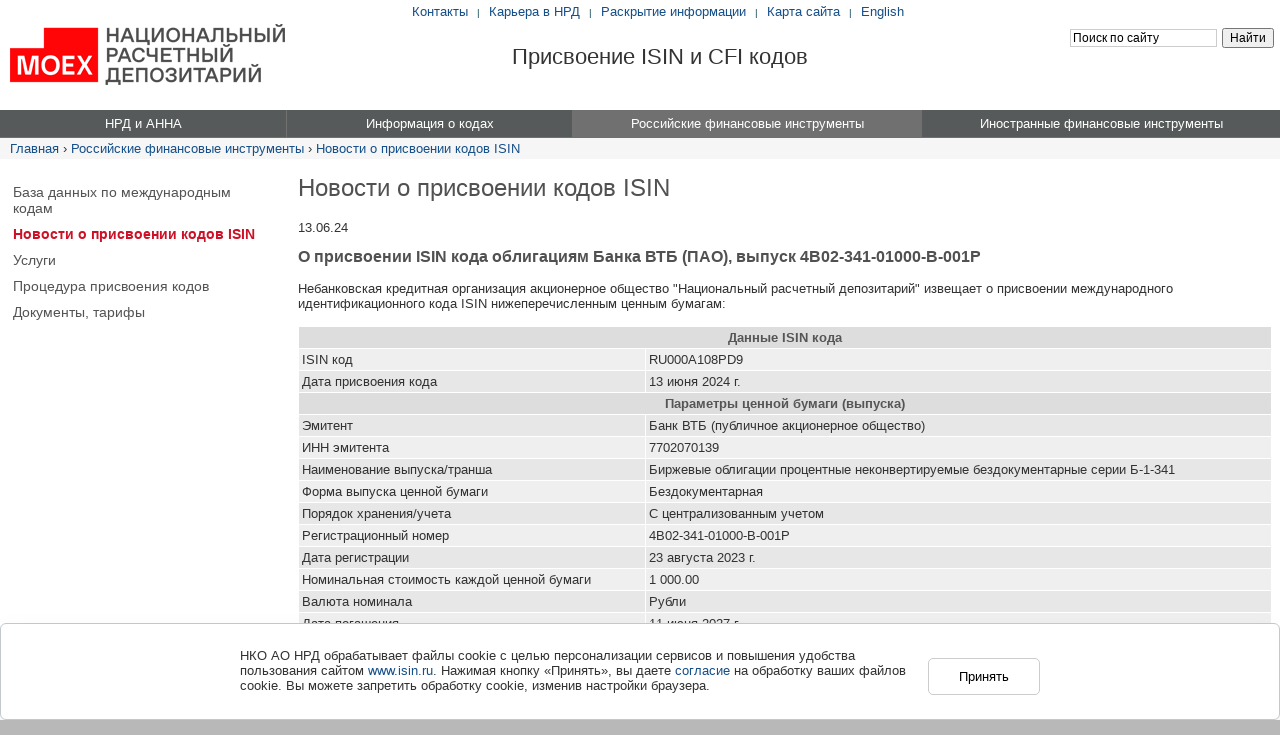

--- FILE ---
content_type: text/html; charset=windows-1251
request_url: https://www.isin.ru/ru/ru_isin/news_c/?id22=663387
body_size: 8245
content:
<!DOCTYPE html PUBLIC "-//W3C//DTD XHTML 1.0 Transitional//EN" "http://www.w3.org/TR/xhtml1/DTD/xhtml1-transitional.dtd">
<html prefix="og: http://ogp.me/ns#">
<head>


<!-- Google Tag Manager test2 -->
<script>(function(w,d,s,l,i){w[l]=w[l]||[];w[l].push({'gtm.start':
new Date().getTime(),event:'gtm.js'});var f=d.getElementsByTagName(s)[0],
j=d.createElement(s),dl=l!='dataLayer'?'&l='+l:'';j.async=true;j.src=
'https://www.googletagmanager.com/gtm.js?id='+i+dl;f.parentNode.insertBefore(j,f);
})(window,document,'script','dataLayer','GTM-WNTR5Z2');</script>
<!-- End Google Tag Manager -->



<script type="text/javascript">
	var _gaq = _gaq || [];
	_gaq.push(['_setAccount', 'UA-16796853-2']);
	_gaq.push(['_trackPageview']);
	(function() {
		var ga = document.createElement('script'); ga.type = 'text/javascript'; ga.async = true;
		ga.src = ('https:' == document.location.protocol ? 'https://ssl' : 'http://www') + '.google-analytics.com/ga.js';
		var s = document.getElementsByTagName('script')[0]; s.parentNode.insertBefore(ga, s);
	})();
</script>	<meta http-equiv="X-UA-Compatible" content="IE=edge" />
	<meta http-equiv="Content-Type" content="text/html; charset=windows-1251">
	<title>Новости о присвоении кодов ISIN</title>
	<meta name="description" content="">
	<meta name="keywords" content="">
	<link rel="icon" href="/favicon.ico" type="image/x-icon">

	
        <meta name="yandex-verification" content="fb177fac1eab4059" />

	<meta name="google-site-verification" content="NNAxCdHTVIJ5xuZbCeXwuj9qwlseHEP1HrKXEkLWT4o" />
	<link type="text/css" href="/common/css/cd/cd_base.css" rel="stylesheet" media="all">
	<link type="text/css" href="/common/css/ui/ui-my-custom.css" rel="stylesheet" media="all">
	<script type="text/javascript" src="/common/js/jquery/jquery.min.js"></script>
	<script type="text/javascript" src="/common/js/jquery/jquery-ui-my-custom.js"></script>
	<script type="text/javascript" src="/common/js/cd/cd_base.js"></script>
	<script type="text/javascript">lang_id=1;</script>
	<script type="text/javascript" src="/common/js/check_form.js"></script>
		<meta property="og:url" content="http://www.isin.ru/ru/ru_isin/news_c/?id22=663387">
</head>
<body>


<!-- Google Tag Manager (noscript) -->
<noscript><iframe src="https://www.googletagmanager.com/ns.html?id=GTM-WNTR5Z2"
height="0" width="0" style="display:none;visibility:hidden"></iframe></noscript>
<!-- End Google Tag Manager (noscript) -->


<!-- Yandex.Metrika counter -->
<script type="text/javascript">
(function (d, w, c) {
    (w[c] = w[c] || []).push(function() {
        try {
            w.yaCounter22530382 = new Ya.Metrika({id:22530382,
                    webvisor:true,
                    clickmap:true,
                    trackLinks:true,
                    accurateTrackBounce:true});
        } catch(e) { }
    });

    var n = d.getElementsByTagName("script")[0],
        s = d.createElement("script"),
        f = function () { n.parentNode.insertBefore(s, n); };
    s.type = "text/javascript";
    s.async = true;
    s.src = (d.location.protocol == "https:" ? "https:" : "http:") + "//mc.yandex.ru/metrika/watch.js";

    if (w.opera == "[object Opera]") {
        d.addEventListener("DOMContentLoaded", f, false);
    } else { f(); }
})(document, window, "yandex_metrika_callbacks");
</script>
<noscript><div><img src="//mc.yandex.ru/watch/22530382" style="position:absolute; left:-9999px;" alt="" /></div></noscript>
<!-- /Yandex.Metrika counter --><table cellpadding="0" cellspacing="0" border="0" id="root"><tr><td>
<table width="100%" cellpadding="0" cellspacing="0" border="0" class="hb">
	<tr>
		<td rowspan="2" class="hb_logo">		<a href="/" style="display:block;padding-left:10px;"><img src="https://www.nsd.ru/upload/img/NRD_logo.png" border="0" height="61" width="275"></a>	  
											</td>
		<td style="white-space:nowrap;" class="ff" align="center">		<div style="position:relative;left:-125px; padding-top:4px;"><a href="/ru/contacts/">Контакты</a> <span class="hb_links_s">|</span>
<a href="http://career.nsd.ru/" target="_blank">Карьера в НРД</a> <span class="hb_links_s">|</span> <a href="https://www.nsd.ru/ru/about/csd_disclosure/" target="_blank">Раскрытие информации</a> <span class="hb_links_s">|</span> <a href="/ru/sitemap/">Карта сайта</a> <span class="hb_links_s">|</span>
<a href="/en/">English</a>
</div>	  
											</td>
	</tr>
	<tr class="hb_add">
		<td>
			<table width="100%" cellpadding="0" cellspacing="0" border="0">
				<tr>
					<td align="center">		<div style="font:22px Arial, Helvetica, sans-serif; position:relative;left:-15px;margin-top: -15px;">Присвоение ISIN и CFI кодов</div>	  
											</td>
					<td class="hb_s"><div class="ya-site-form ya-site-form_inited_no" onclick="return {'action':'/ru/search/','arrow':false,'bg':'transparent','fontsize':12,'fg':'#000000','language':'ru','logo':'rb','publicname':'Поиск по isin.ru','suggest':true,'target':'_self','tld':'ru','type':2,'usebigdictionary':false,'searchid':2294869,'input_fg':'#000000','input_bg':'#ffffff','input_fontStyle':'normal','input_fontWeight':'normal','input_placeholder':'Поиск по сайту','input_placeholderColor':'#000000','input_borderColor':'#cccccc'}"><form action="https://yandex.ru/search/site/" method="get" target="_self" accept-charset="utf-8"><input type="hidden" name="searchid" value="2294869"/><input type="hidden" name="l10n" value="ru"/><input type="hidden" name="reqenc" value=""/><input type="search" name="text" value=""/><input type="submit" value="Найти"/></form></div><style type="text/css">.ya-page_js_yes .ya-site-form_inited_no { display: none; }</style><script type="text/javascript">(function(w,d,c){var s=d.createElement('script'),h=d.getElementsByTagName('script')[0],e=d.documentElement;if((' '+e.className+' ').indexOf(' ya-page_js_yes ')===-1){e.className+=' ya-page_js_yes';}s.type='text/javascript';s.async=true;s.charset='utf-8';s.src=(d.location.protocol==='https:'?'https:':'http:')+'//site.yandex.net/v2.0/js/all.js';h.parentNode.insertBefore(s,h);(w[c]||(w[c]=[])).push(function(){Ya.Site.Form.init()})})(window,document,'yandex_site_callbacks');</script></td>
				</tr>
			</table>
		</td>
	</tr>
</table>
<!-- menu -->
<!--div style="color:red; padding-bottom:3px;">
	<marquee scrolldelay="1" scrollamount="3">
	
Уважаемые  коллеги! Вы можете воспользоваться новой версией сайта. Для этого перейдите,  пожалуйста, по ссылке <a href="https://new.nsd.ru/?utm_source=nsd&utm_medium=ticker" target="_blank">https://new.nsd.ru</a>


	</marquee>
</div-->
<!-- start menu -->
<table class="main_menu" id="main_menu" cellspacing="0" cellpadding="0" border="0">
	<tr>	
			<td class="m" id="m_1" 
			onmouseover="mopen('m_1-level2', 'm_1')" onmouseout="mclosetime()"
			onclick="mclick('m_1-level2', 'm_1')">
			<span>НРД и АННА</span>
		</td>
				<td class="m mb" id="m_5" 
			onmouseover="mopen('m_5-level2', 'm_5')" onmouseout="mclosetime()"
			onclick="mclick('m_5-level2', 'm_5')">
			<span>Информация о кодах</span>
		</td>
				<td class="m msel_fix mb" id="m_10" 
			onmouseover="mopen('m_10-level2', 'm_10')" onmouseout="mclosetime()"
			onclick="mclick('m_10-level2', 'm_10')">
			<span>Российские финансовые инструменты</span>
		</td>
				<td class="m mb" id="m_16" 
			onmouseover="mopen('m_16-level2', 'm_16')" onmouseout="mclosetime()"
			onclick="mclick('m_16-level2', 'm_16')">
			<span>Иностранные финансовые инструменты</span>
		</td>
		</tr>
</table>

									<div class="popup_menu" id="m_1-level2" onmouseover="mcancelclosetime()" onmouseout="mclosetime()">
				<table border="0" cellspacing="0" cellpadding="0">
					<tr><td colspan="2"><a class="submenu_header" href="/ru/about/">НРД и АННА</a></td></tr>					<tr valign="top"><td>
							<a href="/ru/about/memb_anna/">Членство в АННА</a>	
							<a href="/ru/about/nna/">НРД – ННА по России</a>	
							<a href="/ru/about/zna/">НРД – ЗНА по странам СНГ</a>	
														</table>
			</div>
						<div class="popup_menu" id="m_5-level2" onmouseover="mcancelclosetime()" onmouseout="mclosetime()">
				<table border="0" cellspacing="0" cellpadding="0">
					<tr><td colspan="2"><a class="submenu_header" href="/ru/iso/">Информация о кодах</a></td></tr>					<tr valign="top"><td>
							<a href="/ru/iso/iso/">Цели присвоения</a>	
							<a href="/ru/iso/iso2/">Присвоение ISIN</a>	
							<a href="/ru/iso/iso3/">Присвоение CFI</a>	
							<a href="/ru/iso/iso4/">Стандарты</a>	
														</table>
			</div>
						<div class="popup_menu" id="m_10-level2" onmouseover="mcancelclosetime()" onmouseout="mclosetime()">
				<table border="0" cellspacing="0" cellpadding="0">
					<tr><td colspan="2"><a class="submenu_header" href="/ru/ru_isin/">Российские финансовые инструменты</a></td></tr>					<tr valign="top"><td>
							<a href="/ru/ru_isin/db/">База данных по международным кодам</a>	
							<a href="/ru/ru_isin/news_c/">Новости о присвоении кодов ISIN</a>	
							<a href="/ru/ru_isin/services/">Услуги</a>	
							<a href="/ru/ru_isin/purpose/">Процедура присвоения кодов</a>	
							<a href="/ru/ru_isin/documents/">Документы, тарифы</a>	
														</table>
			</div>
						<div class="popup_menu popup_menu_last" id="m_16-level2" onmouseover="mcancelclosetime()" onmouseout="mclosetime()">
				<table border="0" cellspacing="0" cellpadding="0">
					<tr><td colspan="2"><a class="submenu_header" href="/ru/foreign_isin/">Иностранные финансовые инструменты</a></td></tr>					<tr valign="top"><td>
							<a href="/ru/foreign_isin/db/">Справочник инструментов, отвечающих Указанию Банка России о квалификации</a>	
							<a href="/ru/foreign_isin/db_2015/">Перечень инструментов по стандарту ISO 10962:2015</a>	
							<a href="/ru/foreign_isin/news_releases/">Новости и события</a>	
							<a href="/ru/foreign_isin/services/">Услуги</a>	
							<a href="/ru/foreign_isin/purpose/">Процедура получения кодов</a>	
							<a href="/ru/foreign_isin/documents/">Документы, тарифы</a>	
							<a href="/ru/foreign_isin/agencies/">Нумерующие агентства</a>	
							<a href="/ru/foreign_isin/legislation/">Законодательство</a>	
							</td></tr>
		</table>
	</div>
	
<!-- end menu --><!-- /menu -->
<div class="status">
<a href="/" class="status-b">Главная</a> &rsaquo; <a href="/ru/ru_isin/">Российские финансовые инструменты</a> &rsaquo; <a href="/ru/ru_isin/news_c/">Новости о присвоении кодов ISIN</a></div><!-- main part -->
<table width="100%" cellpadding="0" cellspacing="0" border="0">	
	<tr valign="top">
		<td class="cont_lp"></td>
		<!-- 1-st column -->
		<td class="left_content_x">
			<div class="submenu_block ff"> 
<a href="/ru/ru_isin/db/">База данных по международным кодам</a>
 
<a href="/ru/ru_isin/news_c/" class="submenu_link_sel">Новости о присвоении кодов ISIN</a>
<div class="submenu_link_sel_fich"></div> 
<a href="/ru/ru_isin/services/">Услуги</a>
 
<a href="/ru/ru_isin/purpose/">Процедура присвоения кодов</a>
 
<a href="/ru/ru_isin/documents/">Документы, тарифы</a>
</div>			<!--icontent-->
															<!--/icontent-->
		</td>
		<td class="content_x">		<div style="width:30px;"></div>	  
											</td>		<!-- /1-st column -->
		<!--icontent-->
		<td class="content">
						<div class="title">Новости о присвоении кодов ISIN</div>
<p>13.06.24</p>
<h1 class="news_title">О присвоении ISIN кода облигациям Банка ВТБ (ПАО), выпуск 4B02-341-01000-B-001P</h1>
<br />
 Небанковская кредитная организация акционерное общество "Национальный расчетный депозитарий" извещает о присвоении международного идентификационного кода ISIN нижеперечисленным ценным бумагам:<BR xmlns:msxsl="urn:schemas-microsoft-com:xslt" xmlns:ndc="http://ndc.ru/ndc"><BR xmlns:msxsl="urn:schemas-microsoft-com:xslt" xmlns:ndc="http://ndc.ru/ndc"><table border="0" cellSpacing="1" cellPadding="3" width="100%" xmlns:msxsl="urn:schemas-microsoft-com:xslt" xmlns:ndc="http://ndc.ru/ndc">
<tr bgcolor="e7e7e7"><TH colspan="2">Данные ISIN кода</TH></tr>
<tr bgcolor="efefef"><td nowrap>ISIN код</td><td>RU000A108PD9</td></tr>
<tr bgcolor="e7e7e7">
<td nowrap>Дата присвоения кода</td>
<td>13 июня 2024 г.</td>
</tr>
<tr bgcolor="efefef"><TH colspan="2">Параметры ценной бумаги (выпуска)</TH></tr>
<tr bgcolor="e7e7e7">
<td nowrap>Эмитент</td>
<td>Банк ВТБ (публичное акционерное общество)</td>
</tr>
<tr bgcolor="efefef">
<td nowrap>ИНН эмитента</td>
<td>7702070139</td>
</tr>
<tr bgcolor="e7e7e7">
<td nowrap>Наименование выпуска/транша</td>
<td>Биржевые облигации процентные неконвертируемые бездокументарные серии Б-1-341</td>
</tr>
<tr bgcolor="efefef">
<td nowrap>Форма выпуска ценной бумаги</td>
<td>Бездокументарная</td>
</tr>
<tr bgcolor="e7e7e7">
<td nowrap>Порядок хранения/учета</td>
<td>С централизованным учетом</td>
</tr>
<tr bgcolor="efefef">
<td nowrap>Pегистрационный номер</td>
<td>4B02-341-01000-B-001P</td>
</tr>
<tr bgcolor="e7e7e7">
<td nowrap>Дата регистрации</td>
<td>23 августа 2023 г.</td>
</tr>
<tr bgcolor="efefef">
<td nowrap>Номинальная стоимость каждой ценной бумаги</td>
<td>1 000.00</td>
</tr>
<tr bgcolor="e7e7e7">
<td nowrap>Валюта номинала</td>
<td>Рубли</td>
</tr>
<tr bgcolor="efefef">
<td nowrap>Дата погашения</td>
<td>11 июня 2027 г.</td>
</tr>
</table>
<p>Регистрационный номер – в зависимости от финансового инструмента означает государственный регистрационный номер /идентификационный номер/ регистрационный номер/ номер правил доверительного управления ПИФ/ номер правил доверительного управления ипотечным покрытием.</p>
<p>Дата регистрации – в зависимости от финансового инструмента означает дата государственной регистрации/ присвоения идентификационного номера/ регистрации/ регистрации правил доверительного управления ПИФ/ регистрации правил доверительного управления ипотечным покрытием.</p>
	<p><a href="javascript:history.back();" class="ddmenu"><img src="/common/img/uploaded/back.gif" width="12" height="12" hspace="3" border="0" alt="">Назад</a></p>
	<p><a href="printable.php?id22=663387&print22=1" target="_blank" class="ddmenu" onClick="popupWin = window.open('printable.php?id22=663387&print22=1','printable','directories=0,width=720,height=550,location=0,menubar=1,resizable=1,scrollbars=1,status=0,toolbar=0'); popupWin.focus(); return false;"><img src="/common/img/for-print.gif" width="12" height="12" hspace="3" border="0" alt="">Версия для печати</a></p>
<div class="clear"></div>																	</td>
		<!--/icontent-->
		<td class="cont_rp"></td>
	</tr>
</table>
<!-- /main part -->

<!-- footer part -->
		<noindex>
<table width="100%" border="0" cellspacing="0" cellpadding="0" id="footer">
	<tr valign="top">
		<td width="8"></td>
		<td style="padding:0 0;">
		   <table width="100%" border="0" cellspacing="0" cellpadding="0" id="isin_footer">
				<tr valign="top">
					<td width="53%" class="separator">
                    <div class="padd">
						<div class="quick_quick_links">
							<p><ul class="no_bullet">
							  <li><a href="http://career.nsd.ru/" target="_blank">Карьера в НРД</a></li>
							  <li><a href="http://moex.com/" target="_blank">Московская Биржа</a></li>
							  <li><a href="https://www.nsd.ru/" target="_blank">Национальный расчетный депозитарий</a></li>
							  <li><a href="http://aecsd.org/" target="_blank">Ассоциация центральных депозитариев Евразии</a></li>
							  <li><a href="http://www.lei-code.ru/" target="_blank">LEI-коды</a></li>

<li><a href="http://e-vote.ru/ru/" target="_blank">Электронное голосование</a></li>
							  <li><a href="https://nsddata.ru/ru" target="_blank">Nsddata</a></li>
							  
  
						    </ul>
							</p>
						</div>
                    </div>    
					</td>
					<td width="47%" class="separator">
                    <div class="padd">
						<div class="quick_quick_links">
							<p>
							<ul class="no_bullet">
                                    
							  <li><a href="http://www.cbr.ru/" target="_blank">Центральный Банк</a></li>
							  <li><a href="http://www.minfin.ru/" target="_blank">Министерство Финансов</a></li>
							  <li><a href="http://www.roskazna.ru/" target="_blank">Федеральное казначейство</a></li>
							  <li><a href="http://www.anna-web.org/" target="_blank">ANNA</a></li>
                              <li><a href="http://isotc.iso.org/" target="_blank">ISO</a></li>
							  <li><a href="http://www.leiroc.org/" target="_blank">LEI ROC</a></li>
							  <li><a href="https://www.nsd.ru/ru/press/depo/" target="_blank">Журнал «Депозитариум»</a></li>
                                                           <!--li>&nbsp;</li-->
							   
						    </ul>
							</p>
						</div>
                    </div>     
				  </td>
				</tr>
			</table>
		</td>
		<td width="268">
			<div style="padding:26px 0 0 15px;">
				<a href="https://www.nsd.ru/ru/subscription/" class="box_link white" target="_blank">Подписка на новости</a>
				<script>function simple_subsribe() {if ($("#_nonempty__email_email36").val()=="Введите свой E-mail") $("#_nonempty__email_email36").val('');}</script>
                <form id="subscribe" name="subscribe" method="get" action="https://www.nsd.ru/ru/subscription/" onsubmit="return(CheckMandatoryFields('subscribe'));" style="margin-top:10px;" target="_blank">
					<table border="0" cellspacing="0" cellpadding="0">
                      <tr>
                        <td valign="top"><input type="email" id="_nonempty__email_email36" name="_nonempty__email_email36" style="width:140px; height:19px;" placeholder="введите свой E-mail" /></td>
                        <td valign="top" style="padding-left:3px;"><input type="image" src="/common/img/buttons/accept_new2.png" value="Подписаться" name="accept_new_button"></td>
                      </tr>
                    </table>
				</form>
			</div>
			<div class="soc_icons_wrap">
				
				
				<a href="https://www.youtube.com/user/NSDCSD" target="_blank" class="soc_youtube" title="НРД на Youtube"></a>
				
			</div>
		</td>
	</tr>
</table>
</noindex>
<style>
#isin_footer ul li {padding-bottom: 0px;}
.soc_icons_wrap {margin: 30px 0 0 15px;}
.soc_icons_wrap a {background-image: url("/common/img/icons/soc_icons.png");display: block;float: left;height: 24px;margin: 0 5px 0 0;padding: 0;width: 24px;}
.soc_rss {background-position: 0 0;}
.soc_twitter {background-position: -24px 0;}
.soc_facebook {background-position: -48px 0;}
.soc_youtube {background-position: -72px 0;}
.soc_linkedin {background-position: -96px 0;}
</style>
<div class="footer_link_out2"></div>
<div class="footer_link_menu">
<p>Небанковская кредитная организация акционерное общество «Национальный расчетный депозитарий» (НКО АО НРД) – центральный депозитарий Российской Федерации. Статус центрального депозитария присвоен ФСФР России приказом № 12-2761/ПЗ-И от 6 ноября 2012 г. Лицензия № 045-12042-000100 профессионального участника рынка ценных бумаг на осуществление депозитарной деятельности, выданная 19 февраля 2009 г. ФСФР России. Лицензия № 3294 на осуществление банковских операций, выданная 4 августа 2016 г. Банком России. Лицензия №&nbsp;045-00004-000010 на  осуществление клиринговой деятельности выдана 20 декабря 2012 г. ФСФР России. Лицензия № 045-01 от 28 декабря 2016 г. на осуществление репозитарной деятельности, выданная Банком России. Местонахождение: г. Москва, ул. Спартаковская, дом 12.</p>
<p>Обработка персональных данных на сайте осуществляется в соответствии с <a href="https://www.nsd.ru/upload/docs/personal_information.pdf" target="_blank">«Политикой обработки персональных данных»</a>. Настоящим, продолжая работу на сайте, вы подтверждаете, что ознакомились с Политикой обработки персональных данных НКО АО НРД, даете свое согласие НКО АО НРД на обработку ваших персональных данных в соответствии с условиями указанной политики, а также даете свое согласие на автоматизированную обработку ваших персональных данных (файлы cookie, сведения о действиях, которые вы совершаете на сайте, сведения об используемых для этого устройствах, дата и время сессии), в т.ч. с использованием метрических программ Яндекс.Метрика, путем совершения следующих действий: сбор, запись, систематизация, накопление, хранение, уточнение (обновление, изменение), извлечение, использование, блокирование, удаление, уничтожение, передача (предоставление, доступ) третьим лицам, предоставляющим НКО АО НРД сервис по метрическим программам.</p>
<p>Обработка данных осуществляется в целях улучшения работы сайта, совершенствования продуктов и услуг НКО АО НРД, определения предпочтений пользователя, предоставления целевой информации по продуктам и услугам НКО АО НРД. Настоящее согласие действует с момента его предоставления и в течение всего периода использования сайта.</p>
<p>В случае отказа от обработки данных метрическими программами вы проинформированы о необходимости прекратить использование сайта или отключить файлы cookie в настройках браузера.</p>


<div class="copy">© <script>copyright_year('1996')</script> НКО АО НРД</div>
</div>

<style>
.popup-cookies._open { transform: translateY(0); opacity: 1; transition: transform .3s 1s,-webkit-transform .3s 1s; z-index: 999;}
.popup-cookies {
    padding: 24px 32px;
    box-shadow: 0 16px 32px 0 rgb(31 34 41 / 8%);
    border: 1px solid #c4c7cc;
    border-radius: 6px;
    position: fixed;
    bottom: 0;
    box-sizing: border-box;
    width:100%;
    background-color: #fff;
    z-index: 999;
    display: block;
    will-change: transform,opacity;
    left: 0;
}
.popup-wrapper { max-width: 800px; margin: 0 auto; }
.btn._medium._blue {
    float: right;
    background-color: #fff;
    border: 1px solid #ccc;
    padding: 10px 30px;
    border-radius: 5px;
    margin-left: 20px;
    margin-top: 10px;
}
.btn._medium._blue:hover { background-color: #edf0f2; }
</style>

<div class="popup-cookies _open" data-popup-cookies="" style="display:none">
    <div class="popup-wrapper">
        <button class="btn _medium _blue " data-popup-cookies-btn="" id="popup_cookies_btn">Принять</button>
        <div class="popup-cookies_title">
            НКО АО НРД обрабатывает файлы сookie с целью персонализации сервисов и повышения удобства пользования сайтом <a href="https://www.isin.ru/">www.isin.ru</a>.
            Нажимая кнопку &laquo;Принять&raquo;, вы даете <a href="https://www.nsd.ru/upload/docs/about/soglasie_o_sbore_cookie.pdf" target="_blank">согласие</a> на обработку ваших файлов cookie.
            Вы можете запретить обработку сookie, изменив настройки браузера.
        </div>
    </div>
</div>

<script>
$(document).ready(function() {
    function setCookie(cname, cvalue, exdays) {
        const d = new Date();
        d.setTime(d.getTime() + (exdays*24*60*60*1000));
        let expires = "expires="+ d.toUTCString();
        document.cookie = cname + "=" + cvalue + ";" + expires + ";path=/";
    }

    function getCookie(cname) {
        let name = cname + "=";
        let decodedCookie = decodeURIComponent(document.cookie);
        let ca = decodedCookie.split(';');

        for(let i = 0; i <ca.length; i++) {
            let c = ca[i];

            while (c.charAt(0) == ' ') {
                c = c.substring(1);
            }

            if (c.indexOf(name) == 0) {
                return c.substring(name.length, c.length);
            }
        }

        return "";
    }

    var isCookieAgreement = getCookie('agreement');

    if (isCookieAgreement == '') {
        $('.popup-cookies._open').css('display', 'block');
    }

    $('#popup_cookies_btn').click(function() {
        setCookie('agreement', '1', 365);
        $('.popup-cookies._open').css('display', 'none');
    });
});
</script>	  
											<!-- /footer part -->

</td></tr></table>
</body>
</html>

--- FILE ---
content_type: application/javascript
request_url: https://www.isin.ru/common/js/cd/cd_base.js
body_size: 3167
content:
// базовые функции

// работа главного меню
var timeout = 100;
var closetimer = 0;
var ddmenuitem = 0;
var dmenulevel1item = 0;
var mm_last_part_width=280;
function mopen(id, sCurrentID) {
    mcancelclosetime();
    if (dmenulevel1item) menu_action(false,GetNumBlock(dmenulevel1item.id));
    dmenulevel1item = document.getElementById(sCurrentID);
	menu_action(true,GetNumBlock(sCurrentID));
    if (ddmenuitem) ddmenuitem.style.display = "none";
    ddmenuitem = document.getElementById(id);
    if (ddmenuitem) {
		var x = Math.round($("#" + sCurrentID).offset().left);
		var y = Math.round($("#" + sCurrentID).offset().top);
		if (id != "client_types_select_block") {
			y = y + 28;
		}
		var $el = $("#" + id);
		$el.css('left', x);
		$el.css('top', y);
		if (!last_popup_menu_id) {
			var last_popup_menu_id=$(".popup_menu_last").attr('id');
			if (last_popup_menu_id) {
				var last_popup_menu_width=parseInt($(".popup_menu_last").css('width'));
				var last_menu_td_id=last_popup_menu_id.substr(0,last_popup_menu_id.length-7);
				var last_menu_td_width=parseInt($("#"+last_menu_td_id).css('width'));
			}
		}
		if (last_popup_menu_id) {
			if (last_popup_menu_id==id && last_popup_menu_width>last_menu_td_width) {
				$(".popup_menu_last").css('width',mm_last_part_width);
				var mm_rigth=Math.round($("#main_menu").offset().left)+parseInt($("#main_menu").css('width'));
				$(".popup_menu_last").css('left',mm_rigth-mm_last_part_width);
			}
		}
		ddmenuitem.style.display = "block";
    }
}
function mclick(id, sCurrentID) {
	var mm=document.getElementById(id);
	if (mm.style.display!="block") mopen(id, sCurrentID); else mclosetime();
}
function mclose() {
    if (ddmenuitem) ddmenuitem.style.display = "none";
    if (dmenulevel1item) menu_action(false,GetNumBlock(dmenulevel1item.id));
}
function mclosetime() {
    closetimer = window.setTimeout(mclose, timeout);
}
function mcancelclosetime() {
    if (closetimer) {
        window.clearTimeout(closetimer);
        closetimer = null;
    }
}
function menu_action(flag,id) {
	if (!id) return;
	if (flag) {
		$("#m_"+id).addClass("msel");
	} else {
		$("#m_"+id).removeClass("msel");
	}
}
//document.onclick = mclose;


function stats(obj,l,v,b){
	// для баннера
	obj.href='/common/js/click.php?l='+l+'&v='+v +'&b='+b+'&redir='+escape(obj.href)+'&rnd='+Math.random();
}

function copyright_year(yearoffoundation){
	var currentTime = new Date();
	var currentyear = currentTime.getFullYear();
	if(yearoffoundation && yearoffoundation !== currentyear){
		document.write(yearoffoundation + "-" + currentyear);
	} else {
		document.write(currentyear);
    }
}

Array.prototype.in_array=function(needle) {
	var size=this.length;
	for (var i=0;i<size;i++) if (this[i]==needle) return true;
	return false;
}
Array.prototype.add=function(value) {
	if (!this.in_array(value)) this[this.length]=value;
}

function GetNumBlock(block_id) {
	var block_num;
	block_num=block_id.lastIndexOf("_");
	if (block_num==-1) return "";
	return block_id.substring(block_num+1);
}

function getBrowserName() {
	if (navigator.appName=="Opera") return "opera";
	else if (navigator.appName=="Netscape") return "nn";
	else if (navigator.appName=="Microsoft Internet Explorer") return "ie";
	else return "any";
}

function ap_getObj(name) {
	// сделать ссылку на объект
	if (document.getElementById) return document.getElementById(name);
	else if (document.all) return document.all[name];
	else if (document.layers) return document.layers[name];
}

function sh(e) {
	if ($('#'+e).css("display")!="none") $('#'+e).hide(); else $('#'+e).show();
}

function show_hide_obj(obj_id, view) {
	// скрыть или отобразить obj_id
	obj=ap_getObj(obj_id);
	if (view==1) {
		obj.style.display="block";
	} else {
		obj.style.display="none";
	}
}

function toggle_all(o,b,str_show,str_hide) {
	if($(b).html()==str_show) {
		$(o).show();
		$(b).html(str_hide);
	} else {
		$(o).hide();
		$(b).html(str_show);
	}
	return false;
}

function LoadBigImage(src,w,h) {
	var l=screen.width/2-w/2;
	var t=screen.height/2-h/2-30;
	var scroll="no";
	var dw=screen.width-w;
	var dh=screen.height-h;
	if (dw<20 || dh<20) scroll="yes";
	var param="resizable=yes,scrollbars="+scroll+",Toolbar=0,location=0,Directories=0,Status=0,Menubar=0,"+"width="+w+", height="+h+", left="+l+", top="+t;
	windowID=window.open('', target="_blank",param);
	windowID.document.write("<html>\n<head>\n<title></title>\n</head>\n");
	windowID.document.write("<body leftmargin=\"0\" topmargin=\"0\" rightmargin=\"0\" bottomargin=\"0\" marginwidth=\"0\" marginheight=\"0\">\n");
	windowID.document.write("<table cellpadding=\"0\" cellspacing=\"0\" style=\"width:100%;height:100%;text-align:center;vertical-align:middle;\">\n<tr>\n<td>");
	windowID.document.write("<img src=\""+src+"\" width=\""+w+"\" height=\""+h+"\">\n");
	windowID.document.write("</td>\n</tr>\n</table>\n</body>\n</html>\n");
}



// old open image func's
function photo_win(img_path,img_alt) {
	var str, StrBody;
	str = 'resizable=yes,width=100,height=100,screenX=100,screenY=100,left=30,top=30';
	if (document.all){ 
		StrBody = '<body marginwidth="0" marginheight="0" topmargin="0" bottommargin="0" leftmargin="0" rightmargin="0" bgcolor="White" onblur="self.window.close();" onresize="self.window.location.reload();">';
	} else {
		StrBody = '<body marginwidth="0" marginheight="0" topmargin="0" bottommargin="0" leftmargin="0" rightmargin="0" bgcolor="White" onblur="self.window.close();">';
	}		
	var win_op = window.open('','show', str);
	win_op.document.open();
	win_op.document.writeln('<html>');
	win_op.document.writeln('<head>');
	win_op.document.writeln('<title>' + img_alt + '</title>');
	win_op.document.writeln('<script>');
	win_op.document.writeln('function resize_img() {');
	win_op.document.writeln('var width = document.image.width;');
	win_op.document.writeln('var height = document.image.height;');
	win_op.document.writeln('if (!(document.all)){ self.resizeTo(width,height); } else { self.resizeTo((width+12),(height + 31));');
	win_op.document.writeln(' }');
	win_op.document.writeln('}');
	win_op.document.writeln('</script>');	
	win_op.document.writeln('</head>');
	win_op.document.writeln(StrBody);
	win_op.document.writeln('<img name="image" src='+ img_path + ' border=0 alt="'+img_alt+'" onload="resize_img();">');
	win_op.document.writeln('</body>');
	win_op.document.writeln('</html>');		
	win_op.document.close();
}
function photo_win2(img_path,img_alt, w, h) {
	var str, StrBody;
	str = 'resizable=yes,width='+(w+20)+',height='+(h+20)+',screenX=100,screenY=100,left=30,top=30';
	if (document.all){ 
		StrBody = '<body marginwidth="0" marginheight="0" topmargin="0" bottommargin="0" leftmargin="0" rightmargin="0" bgcolor="White" onblur="self.window.close();" onresize="self.window.location.reload();">';
	} else {
		StrBody = '<body marginwidth="0" marginheight="0" topmargin="0" bottommargin="0" leftmargin="0" rightmargin="0" bgcolor="White" onblur="self.window.close();">';
	}
	var win_op = window.open('','show', str);
	win_op.document.open();
	win_op.document.writeln('<html>');
	win_op.document.writeln('<head>');
	win_op.document.writeln('<title>' + img_alt + '</title>');
	win_op.document.writeln('<script>');
	win_op.document.writeln('function resize_img() {');
	win_op.document.writeln('var width = document.image.width;');
	win_op.document.writeln('var height = document.image.height;');
	win_op.document.writeln('if (!(document.all)){ self.resizeTo(width,height); } else { self.resizeTo((width+12),(height + 31));');
	win_op.document.writeln(' }');
	win_op.document.writeln('}');
	win_op.document.writeln('</script>');	
	win_op.document.writeln('</head>');
	win_op.document.writeln(StrBody);
	win_op.document.writeln('<img name="image" src='+ img_path + ' border=0 alt="'+img_alt+'" onload="resize_img();">');
	win_op.document.writeln('</body>');
	win_op.document.writeln('</html>');		
	win_op.document.close();
}
function open_win(x) {
	// открытие картинки в новом окне
	var strBody="<body onLoad='win_load()' style='padding:0px; margin:0px;'>";
	var strWin="width=100, height=100, top=100, left=100, scrollbars=0, resizable=yes";
	var win_op=window.open('', 'show', strWin);
	win_op.document.open();
	win_op.document.write('<html>');
	win_op.document.write('	<head>');
	win_op.document.write('	<title>Untitled</title>');
	win_op.document.write('	<script language="JavaScript">');
	win_op.document.write('	function win_load()');
	win_op.document.write('	{');
	win_op.document.write('	var imgH;');
	win_op.document.write('	var imgW;');
	//win_op.document.write('	var open_pic="'+x+'"; ');
	win_op.document.write('	var agent = navigator.userAgent;');
	win_op.document.write('	browserName = navigator.appName;');
	win_op.document.write('	browserVer = parseInt(navigator.appVersion);');
	win_op.document.write('	var broser;');
	win_op.document.write('	if (window.opera) { broser=3;}');
	win_op.document.write('	else if (browserName == "Microsoft Internet Explorer") { broser=1;}');
	win_op.document.write('	else if ((browserVer >3) &&(browserName == "Netscape")) { broser=2;}');
	win_op.document.write('	imgH=document.getElementById("big_pic").offsetHeight;');
	win_op.document.write('	imgW=document.getElementById("big_pic").offsetWidth;');
	win_op.document.write('	if (broser==1) {	self.resizeTo(imgW+9,imgH+30);}');
	win_op.document.write('	else if (broser==2) {	self.resizeTo(imgW+9,imgH+51);}');
	win_op.document.write('	else if (broser==3) {	self.resizeTo(imgW+10,imgH+44);}');
	//win_op.document.write('	document.getElementById("big_pic").src=open_pic;');
	win_op.document.write('	}');
	win_op.document.write('	</script>');
	win_op.document.write('	</head>');
	win_op.document.write('	<body onLoad="win_load();" style="padding:0px; margin:0px;">');
	win_op.document.write('	<img src="'+x+'" id="big_pic" onClick="window.close();">');
	win_op.document.write('	</body>');
	win_op.document.write('	</html>');
	win_op.document.close();
}

// Форма со скрытыми альтернативными полями
function show_alt_radio(hid_id,view_id) {
	var old_id=$("#"+hid_id).val();
	$("#"+hid_id).val(view_id);
	if (old_id) {
		$("#"+old_id).hide();
		$("#"+view_id).val($("#"+old_id).val());
	}
	$("#"+view_id).show();
}

function hm(login,server,subject) {
    var email  = login+'@'+server;
    var url = 'mailto:'+email;
	var params = '';
	if (subject) params += '&amp;subject='+subject;
    document.write('<a href="'+url+params+'">'+email+'</a>');
}
/*
if (window.attachEvent) {
	window.attachEvent("onload", mmwidth);
	window.attachEvent("onresize", mmwidth);
} else if (window.addEventListener) {
	window.addEventListener('load', mmwidth, false);
	window.addEventListener('resize', mmwidth, false);
} else {
	document.addEventListener('load', mmwidth, false);
	document.addEventListener('resize', mmwidth, false);
}
function mmwidth(){ document.getElementById("root").style.width = (document.body.clientWidth < 1002 ? "1002px" : (document.body.clientWidth > 1280 ? "1280px" : "100%")) };
*/
function simple_subsribe(x) {if ($("#"+x).val()=="Введите свой E-mail" || $("#"+x).val()=="Enter E-mail") $("#"+x).val('');}